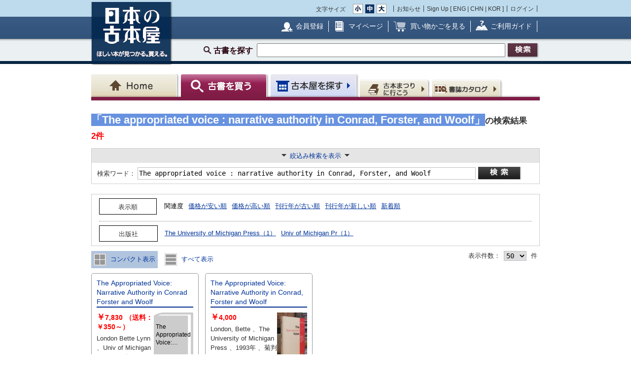

--- FILE ---
content_type: text/html; charset=UTF-8
request_url: https://www.kosho.or.jp/products/search_list.php?search_word=The+appropriated+voice+%3A+narrative+authority+in+Conrad%2C+Forster%2C+and+Woolf
body_size: 18218
content:
<?xml version="1.0" encoding="UTF-8"?>
<!DOCTYPE html PUBLIC "-//W3C//DTD XHTML 1.0 Transitional//EN" "http://www.w3.org/TR/xhtml1/DTD/xhtml1-transitional.dtd">

<html xmlns="http://www.w3.org/1999/xhtml" lang="ja" xml:lang="ja">
    <head>
        <meta http-equiv="X-UA-Compatible" content="IE=Edge" />
        <meta http-equiv="Content-Type" content="text/html; charset=UTF-8" />
                <title>The appropriated voice : narrative authority in Conrad, Forster, and Woolf 〜 の在庫検索結果 / 日本の古本屋</title>
                <meta http-equiv="Content-Script-Type" content="text/javascript" />
        <meta http-equiv="Content-Style-Type" content="text/css" />
                <meta name="author" content="東京都古書籍商業協同組合" />
                        <meta name="description" content="古本・古書検索最大級の通販サイト　日本全国1000軒の古書店、古本屋が参加　書籍データ700万件超　随時更新中　絶版書や探していた珍しい本・資料が見つかる買える！" />
                                <meta name="robots" content="index,follow" />
                <link rel="shortcut icon" href="/user_data/packages/default/img/common/favicon_ec201503.ico" />
        <link rel="icon" type="image/vnd.microsoft.icon" href="/user_data/packages/default/img/common/favicon_ec201503.ico" />
                <link rel="stylesheet" href="https://www.kosho.or.jp/site/wp-content/uploads/top_special_article_pc.css" type="text/css" media="all" />
        <link rel="alternate" type="application/rss+xml" title="RSS" href="https://www.kosho.or.jp/rss/" />



        

                <script src="/user_data/packages/default/js/jquery-3.7.1.min.js"></script>
        <script type="text/javascript" src="/user_data/packages/default/js/slick.js?v=1002024"></script>
        <script type="text/javascript" src="/js/eccube.js?v=1002024"></script>
        <script type="text/javascript" src="/js/eccube.legacy.js?v=1002024"></script>
        <script type="text/javascript" src="/js/jquery.colorbox/jquery.colorbox-min.js?v=1002024"></script>
        <script type="text/javascript" src="/js/jquery.blockUI.js?v=1002024"></script>
        <script type="text/javascript" src="/js/jquery.tipsy.js?v=1002024"></script>
        <script type="text/javascript" src="/user_data/packages/default/js/jquery.cookie.js?v=1002024"></script>
        <script type="text/javascript" src="https://www.kosho.or.jp/site/wp-content/uploads/top_special_article.js"></script>

        <script type="text/javascript" src="/user_data/packages/default/js/common.js?v=1002024" id="image-season" data-season="4"></script>

        <link rel="stylesheet" href="/js/jquery.colorbox/colorbox.css?v=1002024" type="text/css" media="all" />
        <link rel="stylesheet" href="/user_data/packages/default/css/import.css?v=1002024" type="text/css" media="all" />
        <link rel="stylesheet" href="/user_data/packages/default/css/register-pc.css?v=1002024" type="text/css" media="all" />
        
        
                        <script type="text/javascript">//<![CDATA[
            
            $(function(){
                
            });
            //]]></script>

        

        <script type="text/javascript" src="/plugin/WpPost/media/plg_WpPost_common.js?20251014131317"></script><link rel="stylesheet" href="/plugin/WpPost/media/plg_WpPost_common.css?20251014131317" type="text/css" media="all" />
        <!-- ▼Googleショッピング認証用タグ -->
        <meta name="google-site-verification" content="BQMsQE9eCVyZDWEoJRu1-v028Ol_agqzjPOaCWnhTSc" />

    </head>

<!-- ▼BODY部 スタート -->
<body class="LC_Page_Products_List">
<!-- Nihon no Furuhon-ya Yahoo! Tag Manager -->
<script type="text/javascript">
  (function () {
    var tagjs = document.createElement("script");
    var s = document.getElementsByTagName("script")[0];
    tagjs.async = true;
    tagjs.src = "//s.yjtag.jp/tag.js#site=Rr1fBSe";
    s.parentNode.insertBefore(tagjs, s);
  }());
</script>
<noscript>
  <iframe src="//b.yjtag.jp/iframe?c=Rr1fBSe" width="1" height="1" frameborder="0" scrolling="no" marginheight="0" marginwidth="0"></iframe>
</noscript>
<!-- Yahoo Code for your Target List -->
<script type="text/javascript">
/* <![CDATA[ */
var yahoo_ss_retargeting_id = 1000080414;
var yahoo_sstag_custom_params = window.yahoo_sstag_params;
var yahoo_ss_retargeting = true;
/* ]]> */
</script>
<script type="text/javascript" src="https://s.yimg.jp/images/listing/tool/cv/conversion.js">
</script>
<noscript>
<div style="display:inline;">
<img height="1" width="1" style="border-style:none;" alt="" src="https://b97.yahoo.co.jp/pagead/conversion/1000080414/?guid=ON&script=0&disvt=false"/>
</div>
</noscript>
<!-- //Nihon no Furuhon-ya Yahoo! Tag Manager -->

<!-- Nihon no Furuhon-ya Google Tag Manager -->
<noscript><iframe src="//www.googletagmanager.com/ns.html?id=GTM-TRJLNM"
height="0" width="0" style="display:none;visibility:hidden"></iframe></noscript>
<script>(function(w,d,s,l,i){w[l]=w[l]||[];w[l].push({'gtm.start':
new Date().getTime(),event:'gtm.js'});var f=d.getElementsByTagName(s)[0],
j=d.createElement(s),dl=l!='dataLayer'?'&l='+l:'';j.async=true;j.src=
'//www.googletagmanager.com/gtm.js?id='+i+dl;f.parentNode.insertBefore(j,f);
})(window,document,'script','dataLayer','GTM-TRJLNM');</script>
<!-- End Nihon no Furuhon-ya Google Tag Manager -->


<!-- Global site tag (gtag.js) - Google Analytics -->
<script async src="https://www.googletagmanager.com/gtag/js?id=UA-39498659-1"></script>
<script>
  window.dataLayer = window.dataLayer || [];
  function gtag(){dataLayer.push(arguments);}
  gtag('js', new Date());

  gtag('config', 'UA-39498659-1');
</script>

<noscript><p>JavaScript を有効にしてご利用下さい.</p></noscript><div class="frame_outer"><a name="top" id="top"></a><!--▼HEADER-->
<div id="header_wrap"><!-- ▼共通ヘッダ --><div id="header_wrap"><p class="header_logo"><a href="https://www.kosho.or.jp/" name="TOP" id="TOP"><img src="/user_data/packages/default/img/common/common_header_logo4.png" alt="日本の古本屋　ほしい本が見つかる。買える。" width="170" height="130"></a></p><div class="header_top"><div class="header_top_box"><div class="header_top_fsize_change"><p>文字サイズ</p><ul><li id="fsize_small_btn"><a href="#TOP"><img src="/user_data/packages/default/img/common/common_header_fsize_small_normal4.png" alt="小" width="20" height="20"></a></li><li id="fsize_middle_btn"><a href="#TOP"><img src="/user_data/packages/default/img/common/common_header_fsize_middle_normal4.png" alt="中" width="20" height="20"></a></li><li id="fsize_large_btn"><a href="#TOP"><img src="/user_data/packages/default/img/common/common_header_fsize_large_normal4.png" alt="大" width="20" height="20"></a></li></ul></div><ul class="header_top_menu"><li>お知らせ</li><li>Sign Up [ <a href="/wppost/plg_WpPost_post.php?postid=76">ENG</a> | <a href="/wppost/plg_WpPost_post.php?postid=78">CHN</a> | <a href="/wppost/plg_WpPost_post.php?postid=80">KOR</a> ]</li><li class="last"><a href="https://www.kosho.or.jp/mypage/login.php">ログイン</a></li></ul></div></div><div class="header_middle"><div class="header_middle_box"><ul class="header_middle_menu"><li class="regist"><a href="https://www.kosho.or.jp/entry/kiyaku.php">会員登録</a></li><li class="mypage"><a href="https://www.kosho.or.jp/mypage/">マイページ</a></li><li class="kago"><a href="https://www.kosho.or.jp/cart/index.php">買い物かごを見る</a></li><li class="guide"><a href="/wppost/plg_WpPost_post.php?postid=74">ご利用ガイド</a></li></ul></div></div><form method="get" name="search_form" action="https://www.kosho.or.jp/products/list.php"><input type="hidden" name="transactionid" value="c5a13c765728fef0e17ecbd6bd7516f248a2bfef"/><input type="hidden" name="mode" value="search" /><input type="hidden" name="search_only_has_stock" value="1" /><div class="header_bottom"><p><!--<span class="header_bottom_txt"><strong>約600万冊</strong>から検索しています</span>--><span class="header_bottom_search">古書を探す</span><input class="text-form" type="text" name="search_word" maxlength="200"/><input class="btn header_bottom_search" type="submit" value="検索"/></p></div></form></div>
<!-- ▲共通ヘッダ --><!-- ▼ナビゲーションヘッダ --><div id="gnavi"><ul class="current_book"><li class="home"><a href="https://www.kosho.or.jp/"><span>Home</span></a></li><li class="book"><a href="https://www.kosho.or.jp/products/list.php?mode=from_header"><span>古書を探す</span></a></li><li class="shop"><a href="https://www.kosho.or.jp/abouts/list.php?mode=from_header"><span>古本屋を探す</span></a></li><li class="event"><a href="https://www.kosho.or.jp/event/list.php?mode=init"><span>古本まつりに行こう</span></a></li><li class="quest"><a href="https://www.kosho.or.jp/products/catalog_list.php?mode=from_header"><span>書誌（カタログ）</span></a></li></ul></div><!-- ▲ナビゲーションヘッダ --></div>
<!--▲HEADER-->
<div id="container" class="clearfix"><div id="main_column" class="colnum2 left"><!-- ▼メイン --><script type="text/javascript" src="/user_data/packages/sphone/js/jquery-ui-1.14.0.min.js"></script>
<link rel="stylesheet" href="/user_data/packages/sphone/css/jquery-ui.min.css">
<link rel="stylesheet" href="/user_data/packages/default/css/list.css" type="text/css" media="all" />
<script type="text/javascript" src="/js/jquery.tipsy.js"></script>
<script type="text/javascript" src="/js/product.js"></script>
<script src="/js/lazyload.min.js"></script>
<script type="text/javascript">//<![CDATA[
    // 再表示
    function changeSorted() {
        eccube.setValue('search_orderby', $("select[name='search_orderby_navi']").val(), 'form1');
        eccube.setValue('search_page_max', $("select[name='search_page_max_navi']").val(), 'form1');
        sorttype = $("input[name='search_sorttype_navi']:checked").val()
        if (sorttype == 'asc') {
            document.form1.search_sorttype[0].checked = true;
            document.form1.search_sorttype[1].checked = false;
        } else {
            document.form1.search_sorttype[0].checked = false;
            document.form1.search_sorttype[1].checked = true;
        }
        image_disp = $("input[name='search_image_disp_navi']:checked").val()
        if (image_disp == '') {
            document.form1.search_image_disp[0].checked = true;
            document.form1.search_image_disp[1].checked = false;
        } else {
            document.form1.search_image_disp[0].checked = false;
            document.form1.search_image_disp[1].checked = true;
        }
                eccube.fnFormModeSubmit('form1', 'search_header', 'search_pageno', '1');
            }
    //]]></script>


<div id="div3" style="display:none;">
    <p style="text-align: left;">アダルト商品の検索を行う場合、18歳未満の方のご利用は固くお断りします。
        <br>あなたは18歳以上ですか？</p>
</div>
<script>
    $(function(){
        $('input[name="search_adult"]:radio' ).change(function() {
            var radioval = $(this).val();
            if (radioval == 1) {
                $("#div3").dialog({
                    modal:true, //モーダル表示
                    title: "年齢確認",
                    buttons: { //ボタン
                        "はい": function() {
                            $(this).dialog("close");
                            eccube.fnFormModeSubmit('form1', 'adult_check', '', '');
                        },
                        "いいえ": function() {
                            $(this).dialog("close");
                            const adult = document.form1.search_adult;
                            adult[1].checked = true;
                        }
                    }
                });
            }
        });
    });
</script>


<div id="undercolumn" class="">

    <!--★パンくずリスト★-->
    
    <!--★ページタイトル★-->
    

    <div class="product-list-wrap">

        <form name="form1" id="form1" method="get" action="/products/list.php">
            <input type="hidden" name="transactionid" value="c5a13c765728fef0e17ecbd6bd7516f248a2bfef" />
                        <input type="hidden" name="mode" value="search_retry" />
            
            <input type="hidden" name="pageno" value="" />
            <input type="hidden" name="search_pageno" value="" />
            <input type="hidden" name="product_id" value="" />
            <input type="hidden" name="reset_baseinfo_id" value="" />
            <input type="hidden" name="baseinfo_id" value="" />
            <input type="hidden" name="product_class_id" value="" />
            <input type="hidden" name="quantity" value="1" />
            <input type="hidden" name="from_mode" value="" />
                        <input type="hidden" name="search_facet_publisher" value="" />

                        
            <!--▼▼▼検索条件入力-->

            <!--★検索条件-->
                                                                                                            
            
                                                
            
            
            
            
            
            
                        <!-- ----------------------------------------------------------------------------- -->
                        <div class="searchhead">
                <div class="search-info">

                                                                                <h1 class="product_search_value">
                        <div class="svinline"><span>「The appropriated voice : narrative authority in Conrad, Forster, and Woolf」</span>の検索結果</div>
                        <span class="num">
              2件            </span>
                    </h1>
                                                        </div>

            </div>
            
            


                                    
            <div class="detail_search detail_search_switch" style="width: auto; margin-top: 5px;">
                                <div class="display_switch">
                    <a href="#"><span class="switch_container"><span class="switch_text">絞込み検索を表示</span></span></a>
                </div>
                <div class="detail_search_top" style="border-bottom:none; width: auto;">
                    <div style="display: inline-block;">
                        <label class="detail_search_h search_label" style="vertical-align: middle;" for="word">検索ワード：</label>
                                                <input style="vertical-align: middle; height:19px; width: 680px" id="word" class="txt search_text_long" type="text" name="search_word" value="The appropriated voice : narrative authority in Conrad, Forster, and Woolf" />
                    </div>
                    <div style="text-align: center; display: inline-block;">
                        <input class="btn btn_detail_search_top" style="vertical-align: middle; text-align: center;" type="submit" value="詳細検索" onclick="document.form1.search_pageno.value = 1; document.form1.mode.value = 'search_retry';" />
                    </div>
                </div>
                <div class="display_switch_box" style="width: auto;">
                    
                    <div class="detail_search_middle" style="border-top: 1px dotted #7c7e7e; margin:0;">
                        <div class="inner" style="padding: 3px 0;">
                            <label class="detail_search_h search_label" for="name">書名：</label>
                            <div class="inline-block">
                                                                <input id="name" class="txt search_text" type="text" name="search_name" value="" size="26" maxlength="200" />
                                <div>
                                    <ul class="form-list_horizontal" style="margin: 5px 0 0;">
                                                                                <li><label><input type="radio" name="search_name_matchtype" value="like" checked="checked" />含む</label></li><li>
<label><input type="radio" name="search_name_matchtype" value="equal" />完全</label></li><li></li>
                                    </ul>
                                </div>
                            </div>
                        </div>
                        <div class="inner" style="padding: 3px 0;">
                            <label class="detail_search_h search_label" for="author">著者名：</label>
                            <div class="inline-block">
                                                                <input id="author" class="txt search_text" type="text" name="search_author" value="" size="26" maxlength="100" />
                                <div>
                                    <ul class="form-list_horizontal" style="margin: 5px 0 0;">
                                                                                <li><label><input type="radio" name="search_author_matchtype" value="like" checked="checked" />含む</label></li><li>
<label><input type="radio" name="search_author_matchtype" value="not_like" />含まない</label></li><li>
<label><input type="radio" name="search_author_matchtype" value="equal" />完全</label></li><li></li>
                                    </ul>
                                </div>
                            </div>
                        </div>
                        <div class="inner" style="padding: 3px 0;">
                            <label class="detail_search_h search_label" for="publisher">出版社：</label>
                            <div class="inline-block">
                                                                <input id="publisher" class="txt search_text" type="text" name="search_publisher" value="" size="26" maxlength="100" />
                                <div>
                                    <ul class="form-list_horizontal" style="margin: 5px 0 0;">
                                                                                <li><label><input type="radio" name="search_publisher_matchtype" value="like" checked="checked" />含む</label></li><li>
<label><input type="radio" name="search_publisher_matchtype" value="not_like" />含まない</label></li><li>
<label><input type="radio" name="search_publisher_matchtype" value="equal" />完全</label></li><li></li>
                                    </ul>
                                </div>
                            </div>
                        </div>
                        <div class="inner" style="padding: 3px 0;">
                            <label class="detail_search_h search_label" for="isbn">ISBN/ISSN：</label>
                                                        <input id="isbn" class="txt search_text" type="text" name="search_isbn" value="" size="26" maxlength="50" />
                        </div>
                        <div class="inner" style="padding: 3px 0;">
                            <label class="detail_search_h search_label" for="published_year_min">刊行年：</label>
                                                        <input id="published_year_min" class="txt" type="text" name="search_published_year_min" value="" size="7" maxlength="9" />
                            <span>年から</span>
                                                        <input class="txt" type="text" name="search_published_year_max" value="" size="7" maxlength="9" />
                            <span class="mar-r-10">年</span><span class="note">※単一年を探す場合 1995～1995</span>
                        </div>
                        <div class="inner" style="padding: 3px 0;">
                            <label class="detail_search_h search_label" for="comment4">解説：</label>
                            <div class="inline-block">
                                                                <input id="comment4" class="txt search_text" type="text" name="search_comment4" value="" size="35" maxlength="100" />
                                <div>
                                    <ul class="form-list_horizontal" style="margin: 5px 0 0;">
                                                                                <li><label><input type="radio" name="search_comment4_matchtype" value="like" checked="checked" />含む</label></li><li>
<label><input type="radio" name="search_comment4_matchtype" value="equal" />完全</label></li><li></li>
                                    </ul><br>
                                    <span class="example inline-block mar-t-5">（例）初版　函　帯　など</span>
                                </div>
                            </div>
                        </div>
                        <div class="inner" style="padding: 3px 0;">
                            <label class="detail_search_h search_label" for="book_flg">カテゴリ：</label>
                                                        <select id="book_flg" style="width: 756px;" name="search_book_flg">
                                <option value="">全て</option>
                                <option value="1">図書</option>
<option value="2">雑誌</option>
<option value="3">マルチメディア（音楽媒体、映像媒体、ゲームソフト等）</option>
<option value="4">紙もの（ポスター、色紙、カード等）</option>
<option value="5">その他（屏風、掛け軸、ゲーム機本体等）</option>

                            </select>
                        </div>
                        <div class="inner" style="padding: 3px 0;">
                            <label class="detail_search_h search_label" for="price_min">価格：</label>
                                                        <span>￥</span>
                            <input id="price_min" class="txt" type="text" name="search_price_min" value="" size="5" maxlength="9" />
                            <span>から￥</span>
                                                        <input class="txt" type="text" name="search_price_max" value="" size="5" maxlength="9" />
                        </div>
                        <div class="inner" style="padding: 3px 0;">
                            <label class="detail_search_h search_label" for="">その他：</label>
                            <div class="inline-block">
                                <ul class="checkbox" style="margin-left: 0;">
                                    <li style="margin-left: 0;">
                                                                                <input id="set" type="checkbox" value="1" name="search_only_set" ></input>
                                        <label for="set">セット販売のみ</label>
                                    </li>
                                    <li style="margin-left: 0;">
                                                                                <input id="stock" type="checkbox" value="1" name="search_only_has_stock" checked></input>
                                        <label for="stock">在庫ありのみ</label>
                                    </li>
                                    <li style="margin-left: 0;">
                                                                                <input id="review" type="checkbox" value="1" name="search_only_has_review" ></input>
                                        <label for="review">書評ありのみ</label>
                                    </li>
                                </ul>
                            </div>
                        </div>
                    </div>

                    <div class="detail_search_bottom" style="margin:0">
                        <div class="inner" style="padding: 3px 0;">
                            <label class="detail_search_h search_label" for="orderby">表示順：</label>
                                                        <select id="orderby" class="w-100" name="search_orderby">
                                <option value="score" selected="selected">関連度</option>
<option value="name">書名</option>
<option value="author">著者名</option>
<option value="publisher">出版社</option>
<option value="published_year">刊行年</option>
<option value="price">価格</option>
<option value="update_date">新着順</option>

                            </select>
                            <ul class="form-list_horizontal">
                                                                <li><label><input type="radio" name="search_sorttype" value="asc" checked="checked" />昇順</label></li><li>
<label><input type="radio" name="search_sorttype" value="desc" />降順</label></li><li></li>
                            </ul>
                        </div>
                        <div class="inner" style="padding: 3px 0;">
                            <label class="detail_search_h search_label" for="dis_count">表示件数：</label>
                                                                                                                
                                                        <select id="dis_count" name="search_page_max">
                                <option value="25">25</option>
<option value="50" selected="selected">50</option>
<option value="100">100</option>

                            </select>
                            <span class="mar-rl-5">件</span>
                        </div>
                        <div class="inner" style="padding: 3px 0;">
                            <label class="detail_search_h search_label">画像表示：</label>
                            <ul class="form-list_horizontal" style="margin: 5px 0 0;">
                                                                <li><label><input type="radio" name="search_image_disp" value="" checked="checked" />画像を表示する</label></li><li>
<label><input type="radio" name="search_image_disp" value="OFF" />画像を表示しない</label></li><li></li>
                            </ul>
                        </div>
                        <div class="inner" style="padding: 3px 0;">
                            <label class="detail_search_h search_label">成人図書：</label>
                            <ul class="form-list_horizontal" style="margin: 5px 0 0;">
                                                                <li><label><input type="radio" name="search_adult" value="1" />表示する</label></li><li>
<label><input type="radio" name="search_adult" value="2" checked="checked" />表示しない</label></li><li></li>
                            </ul>
                        </div>
                                            </div>

                                    </div>
                                <div class="action_btn t-center display_switch_box">
                    <input class="btn btn_reset mar-r-10" type="reset" value="リセット" />
                    <input class="btn btn_detail_search" type="submit" value="詳細検索" onclick="document.form1.search_pageno.value = 1; document.form1.mode.value = 'search_retry';" />
                                    </div>

                <div class="display_switch_box search-attention" style="width: auto;">
                    <h2>詳細検索についての注意事項</h2>
                    <ul class="list">
                        <li>複数条件での絞込検索が可能です。検索条件をスペースで区切って入力してください。</li>
                                            </ul>
                </div>
            </div>
            <!--▲検索条件入力-->

                        <!--▼▼▼検索条件入力-->
            <div class="search-condition ">
                <div class="search-condition-inner">
                    <div class="condition-item condition-item-ordertype">
                        <div class="label"><span>表示順</span></div>
                        <ul>
                            <li><a href="javascript: void(0);" data-kanren="score">関連度</a></li>
                                                        <li><a href="javascript: void(0);" data-kanren="price" data-sorttype="asc">価格が安い順</a></li>
                            <li><a href="javascript: void(0);" data-kanren="price" data-sorttype="desc">価格が高い順</a></li>
                                                        <li><a href="javascript: void(0);" data-kanren="published_year" data-sorttype="asc">刊行年が古い順</a></li>
                            <li><a href="javascript: void(0);" data-kanren="published_year" data-sorttype="desc">刊行年が新しい順</a></li>
                            <li><a href="javascript: void(0);" data-kanren="update_date" data-sorttype="desc">新着順</a></li>
                        </ul>
                    </div>

                    <div class="condition-item">
                        <div class="label"><span>出版社</span></div>

                        <div id="js-search-pub">
                        </div>

                    </div>

                </div>
            </div>

            <!--▼ページナビ(上部)-->
            <div class="search-display-nav ">
                <div class="search-display-nav-meta1">
                    <div class="list-type">
                        <a href="javascript:void(0)" data-listtype="card" class=""><img src="/user_data/packages/default/img/common/icon_card.png"> コンパクト表示</a>
                        <a href="javascript:void(0)" data-listtype="list" class=""><img src="/user_data/packages/default/img/common/icon_list.png"> すべて表示</a>
                    </div>
                </div>
                <!--<div>1 - 50件</div> -->
                <div style="text-align: right;" class="search-display-nav-meta2">
                    <label class="detail_search_h">表示件数：</label>
                                                                                
                                        <select id="js-add-rel">
                        <option value="25">25</option>
<option value="50" selected="selected">50</option>
<option value="100">100</option>

                    </select>
                    <span class="mar-rl-5">件</span>
                </div>
            </div>

                        <!--▲ページナビ(上部)-->

            <div class="search-item-list">

                
                                                
                
                
<div class="search_result_listwrap show-more-item" data-scrolltgt="592639353">
  <!--★書店内検索★ -->
      <!--★リスト★ -->
            <!--★カード★ -->
          
<div class="search_result_list product_list">
    <p class="book_title">
        <!--★書評★ -->
        
        <!--★商品名★-->
        <a href="/products/detail.php?product_id=592639353">The Appropriated Voice: Narrative Authority in Conrad Forster and Woolf</a>
            </p>

    <div class="product_block">
                    <!--★画像★-->
                    
        <div class="product_info wide">

                                                                               
            
                                        
                                        
                                        
            <div  class="dot_border">
                <div class="baseinfo f-right">
                    <a href="../abouts/?id=12032550">ノースブックセンター</a><br>
                    &nbsp;東京都八王子市越野　8-23
                </div>
                <div class="price f-left">
                                            <!--★価格★-->
                        <strong class="red t-large">
                            ￥<span class="price">7,830</span>
                        </strong>
                        <!--★送料★ -->
                                                    （送料：￥350～）
                                                            </div>
                <div class='f-clear'></div>
            </div>

                            <div  class="dot_border">
                    London Bette Lynn、Univ of Michigan Pr、1990年5月1日、21･･･
               </div>
            
                            <div  class="dot_border">
                    ▼ 東京より発送 ▼ 側面：斑点状のシミ▼ 全体的に多少使用感・スレキズ・ヤケ・薄汚れ・シミ
                </div>
            
                            <div>
                    送料は国内地域、書籍の重量や大きさに関わらず送料一律350円頂戴しております。

※日本国外への発送は行っておりません。(発送先が海外の場合は注文キャンセルとさせていただきます。)
※郵便局留め、センター留め、コンビニ受取は指定不可となります。
                </div>
                    </div>

        <div class="product_button">

            <!--★カゴに入れる★-->
                                                <div id="add_instant_592639353" class="common-btn common-btn-quick">
                      <a href="javascript:addInstant('612708806');" onclick="gtag('event', 'click', {'event_category': 'cart_in','event_label': 'pc_nomalsearch_list_speed'});"><img src="/user_data/packages/default/img/common/btn_single_speed_order.png" alt="単品スピード注文"></a>
                    </div>
                    <script type="text/javascript">
                        var instantButton = $("#add_instant_592639353");
                        instantButton.tipsy({gravity: $.fn.tipsy.autoNS, fallback: "注文したら到着を待つだけ。", fade: true, html: true});
                    </script>
                
                                    <div class="common-btn common-btn-cart"><a href="javascript:addCart('612708806');" onclick="gtag('event', 'click', {'event_category': 'cart_in','event_label': 'pc_nomalsearch_list_cart'});"><img src="/user_data/packages/default/img/common/btn_cart_in.png" alt="かごに入れる"></a></div>
                            
            <!--★気になる本に登録する★-->
                        <div data-favbtn="add_favorite_product_list_592639353" id="add_favorite_product_592639353" class="common-btn common-btn-off common-btn-favorite" original-title=""><img src="/user_data/packages/default/img/common/btn_check_book_off.png" alt="気になる本に追加"></div>
            <script type="text/javascript">
                var favoriteButton = $("[data-favbtn='add_favorite_product_list_592639353']");
                favoriteButton.tipsy({gravity: $.fn.tipsy.autoNS, fallback: "ログインするとお気に入りとして追加できます。", fade: true });
            </script>
                    </div>
        <!--★支払配送アイコン★-->
                <div class="paiment_icons f-clear mar-t-10">

                            <img src="/user_data/packages/default/img/common/icon_credit.png" alt="クレジットカード使用可" class="icon" width="25" height="25">
            
                            <img src="/user_data/packages/default/img/common/icon_bank.png" alt="銀行振込可" class="icon" width="25" height="25">
            
                            <img src="/user_data/packages/default/img/common/icon_cod_disabled.png" alt="代引き不可" class="icon" width="25" height="25">
            
                            <img src="/user_data/packages/default/img/common/icon_public.png" alt="公費可" class="icon" width="25" height="25">
            
            <span class="icon_line">
                                    <img id="delivery_icon_592639353" src="/user_data/packages/default/img/common/icon_foreign_disabled.png" alt="海外発送不可" class="icon" width="25" height="25">
                                                    <script type="text/javascript">
                    var deliveryButton = $("#delivery_icon_592639353");
                    deliveryButton.tipsy({gravity: $.fn.tipsy.autoNS, fallback: "Domestic Shipping", fade: true });
                </script>
            </span>
                            <img src="/user_data/packages/default/img/common/icon_invoice.png" alt="適格請求" class="icon" width="25" height="25">
                    </div>
            </div>
</div>

<div class="search-item">
                  <div class="book_title" style="overflow: hidden; width: 100%;"><p style="margin: 0; display: -webkit-box; -webkit-box-orient: vertical; -webkit-line-clamp: 5;"><a href="/products/detail.php?product_id=592639353">The Appropriated Voice: Narrative Authority in Conrad Forster and Woolf</a></p></div>
  <div class="book-thumb">
                  <div class="no-image-book-parent">
          <img src="/user_data/packages/default/img/common/no_image.png"/>
          <div class="no-image-book-child">
            <p class="no-image-book-text">The Appropriated Voice: Narrative Authority in Conrad Forster and Woolf</p>
          </div>
        </div>
            </div>
  <div class="price">
            <!--★価格★-->
        <strong class="red t-large">
            ￥<span class="price">7,830</span>
        </strong>
        <!--★送料★ -->
                    （送料：￥350～）
              </div>
  <div class="details" style="overflow: hidden; display: -webkit-box; -webkit-box-orient: vertical; -webkit-line-clamp: 4;">
                                                           <div style="min-height: 57px;">
              London Bette Lynn
                    、Univ of Michigan Pr
                    、1990年5月1日
                    、212
                    、hardcover
                </div>

                
  </div>
    <div style="overflow: hidden; display: -webkit-box; -webkit-box-orient: vertical; -webkit-line-clamp: 2; width: 100%; margin-top: 12px;">
    ▼ 東京より発送 ▼ 側面：斑点状のシミ▼ 全体的に多少使用感・スレキズ・ヤケ・薄汚れ・シミ
  </div>
        <div class="btn btn02">
        <ul>
        <!--★カゴに入れる★-->
                                <li class="speed">
              <div id="add_instant_card_592639353" class="common-btn common-btn-quick">
                <a href="javascript:addInstant('612708806');" onclick="gtag('event', 'click', {'event_category': 'cart_in','event_label': 'pc_nomalsearch_card_speed'});"><img src="/user_data/packages/default/img/common/btn_single_speed_order4.png" alt="単品スピード注文"></a>
              </div>
              <script type="text/javascript">
              var instantButton = $("#add_instant_card_592639353");
              instantButton.tipsy({gravity: $.fn.tipsy.autoNS, fallback: "注文したら到着を待つだけ。", fade: true, html: true});
              </script>
            </li>
                        <li class="cart_icon">
              <div class="common-btn common-btn-cart"><a href="javascript:addCart('612708806');" onclick="gtag('event', 'click', {'event_category': 'cart_in','event_label': 'pc_nomalsearch_card_cart'});">
                                <img src="/user_data/packages/default/img/common/btn_cart_in_small.png" alt="かごに入れる">
                              </a></div>
            </li>
                                      </li>
    </ul>
        </div>
    
  <!--★気になる本に登録する★-->
    <div data-favbtn="add_favorite_product_card_592639353" id="add_favorite_product_592639353" class="common-btn common-btn-off common-btn-favorite plus" original-title=""><span></span></div>
  <script type="text/javascript">
  var favoriteButton = $("[data-favbtn='add_favorite_product_card_592639353']");
  favoriteButton.tipsy({gravity: $.fn.tipsy.autoNS, fallback: "ログインするとお気に入りとして追加できます。", fade: true });
  </script>
    <div class="store baseinfo"><a href="../abouts/?id=12032550"><span>ノースブックセンター</span></a></div>
</div>

</div>

                
                                                
                
                
<div class="search_result_listwrap show-more-item" data-scrolltgt="553483943">
  <!--★書店内検索★ -->
      <!--★リスト★ -->
            <!--★カード★ -->
          
<div class="search_result_list product_list">
    <p class="book_title">
        <!--★書評★ -->
        
        <!--★商品名★-->
        <a href="/products/detail.php?product_id=553483943">The Appropriated Voice: Narrative Authority in Conrad, Forster and Woolf</a>
            </p>

    <div class="product_block">
                    <!--★画像★-->
                            <div class="product_image">
                                            <a href="javascript:goDetail(553483943);">
                            <img class="lazyload" src="/user_data/packages/default/img/common/loader.gif" data-src="/upload/save_image/12041020/20241117121740960788_f7b0135c82d4ce25dcdbc8ace4a39be5.jpg" alt="The Appropriated Voice: Narrative Authority in Conrad, Forster and Woolf" />
                        </a>
                                                        </div>
                    
        <div class="product_info">

                                                                               
            
                                        
                                        
                                        
            <div  class="dot_border">
                <div class="baseinfo f-right">
                    <a href="../abouts/?id=12041020">西村文生堂　雪谷BASE</a><br>
                    &nbsp;東京都大田区南雪谷
                </div>
                <div class="price f-left">
                                            <!--★価格★-->
                        <strong class="red t-large">
                            ￥<span class="price">4,000</span>
                        </strong>
                        <!--★送料★ -->
                                                            </div>
                <div class='f-clear'></div>
            </div>

                            <div  class="dot_border">
                    London, Bette、The University of Michigan Press、199･･･
               </div>
            
                            <div  class="dot_border">
                    清掃済み　ハードカバー<br />
【コンディション】<br />
カバー表面に経年の小さな擦れがございます。<br />
目立った傷や汚れはございません。<br />
本体、本文ともに良好です。<br />
<br />
Hardcover.<br />
Cover slightly rubbed.
                </div>
            
                            <div>
                    私費購入のお客様におかれましてはクレジット決済を推奨しております。
請求書後払いご希望の際は商品到着後、1週間以内にお手続きください。
領収書がご入用の際は事前に申し付け下さい。

尚、店頭で併売しているため売り切れの場合がございます。
その際はご容赦ください。

※海外発送、代引きの対応は致しておりません。
                </div>
                    </div>

        <div class="product_button">

            <!--★カゴに入れる★-->
                            
                                    <div class="common-btn common-btn-cart"><a href="javascript:addCart('573553396');" onclick="gtag('event', 'click', {'event_category': 'cart_in','event_label': 'pc_nomalsearch_list_cart'});"><img src="/user_data/packages/default/img/common/btn_cart_in.png" alt="かごに入れる"></a></div>
                            
            <!--★気になる本に登録する★-->
                        <div data-favbtn="add_favorite_product_list_553483943" id="add_favorite_product_553483943" class="common-btn common-btn-off common-btn-favorite" original-title=""><img src="/user_data/packages/default/img/common/btn_check_book_off.png" alt="気になる本に追加"></div>
            <script type="text/javascript">
                var favoriteButton = $("[data-favbtn='add_favorite_product_list_553483943']");
                favoriteButton.tipsy({gravity: $.fn.tipsy.autoNS, fallback: "ログインするとお気に入りとして追加できます。", fade: true });
            </script>
                    </div>
        <!--★支払配送アイコン★-->
                <div class="paiment_icons f-clear mar-t-10">

                            <img src="/user_data/packages/default/img/common/icon_credit.png" alt="クレジットカード使用可" class="icon" width="25" height="25">
            
                            <img src="/user_data/packages/default/img/common/icon_bank.png" alt="銀行振込可" class="icon" width="25" height="25">
            
                            <img src="/user_data/packages/default/img/common/icon_cod_disabled.png" alt="代引き不可" class="icon" width="25" height="25">
            
                            <img src="/user_data/packages/default/img/common/icon_public.png" alt="公費可" class="icon" width="25" height="25">
            
            <span class="icon_line">
                                    <img id="delivery_icon_553483943" src="/user_data/packages/default/img/common/icon_foreign.png" alt="海外発送可" class="icon" width="25" height="25">
                                                    <script type="text/javascript">
                    var deliveryButton = $("#delivery_icon_553483943");
                    deliveryButton.tipsy({gravity: $.fn.tipsy.autoNS, fallback: "International Shipping", fade: true });
                </script>
            </span>
                            <img src="/user_data/packages/default/img/common/icon_invoice.png" alt="適格請求" class="icon" width="25" height="25">
                    </div>
            </div>
</div>

<div class="search-item">
                    <div class="popup-img">
          <div class="popup-img-inner">
            <div class="product_image">
                                  <img class="lazyload" src="/user_data/packages/default/img/common/loader.gif" data-src="/upload/save_image/12041020/20241117121740845558_578be3a9b324922299f25aad0af58496.jpg"/>
                            </div>
          </div>
        </div>
              <div class="book_title" style="overflow: hidden; width: 100%;"><p style="margin: 0; display: -webkit-box; -webkit-box-orient: vertical; -webkit-line-clamp: 5;"><a href="/products/detail.php?product_id=553483943">The Appropriated Voice: Narrative Authority in Conrad, Forster and Woolf</a></p></div>
  <div class="book-thumb">
                <img class="lazyload" src="/user_data/packages/default/img/common/loader.gif" data-src="/upload/save_image/12041020/20241117121740960788_f7b0135c82d4ce25dcdbc8ace4a39be5.jpg"/>
            </div>
  <div class="price">
            <!--★価格★-->
        <strong class="red t-large">
            ￥<span class="price">4,000</span>
        </strong>
        <!--★送料★ -->
              </div>
  <div class="details" style="overflow: hidden; display: -webkit-box; -webkit-box-orient: vertical; -webkit-line-clamp: 4;">
                                                           <div style="min-height: 57px;">
              London, Bette
                    、The University of Michigan Press
                    、1993年
                          、菊判
                </div>

                    <div class="img-sp">
          <div class="img-inner">
            <div class="product_image">
                              <img src="/upload/save_image/12041020/20241117121740960788_f7b0135c82d4ce25dcdbc8ace4a39be5.jpg"/>
                          </div>
          </div>
        </div>
            
  </div>
    <div style="overflow: hidden; display: -webkit-box; -webkit-box-orient: vertical; -webkit-line-clamp: 2; width: 100%; margin-top: 12px;">
    清掃済み　ハードカバー
【コンディション】
カバー表面に経年の小さな擦れがございます。
目立った傷や汚れはございません。
本体、本文ともに良好です。

Hardcover.
Cover slightly rubbed.
  </div>
        <div class="btn">
        <ul>
        <!--★カゴに入れる★-->
                                            <li class="cart">
              <div class="common-btn common-btn-cart"><a href="javascript:addCart('573553396');" onclick="gtag('event', 'click', {'event_category': 'cart_in','event_label': 'pc_nomalsearch_card_cart'});">
                                <img src="/user_data/packages/default/img/common/btn_cart_in2.png" alt="かごに入れる">
                              </a></div>
            </li>
                                      </li>
    </ul>
        </div>
    
  <!--★気になる本に登録する★-->
    <div data-favbtn="add_favorite_product_card_553483943" id="add_favorite_product_553483943" class="common-btn common-btn-off common-btn-favorite plus" original-title=""><span></span></div>
  <script type="text/javascript">
  var favoriteButton = $("[data-favbtn='add_favorite_product_card_553483943']");
  favoriteButton.tipsy({gravity: $.fn.tipsy.autoNS, fallback: "ログインするとお気に入りとして追加できます。", fade: true });
  </script>
    <div class="store baseinfo"><a href="../abouts/?id=12041020"><span>西村文生堂　雪谷BASE</span></a></div>
</div>

</div>

                
                            </div><!-- /search-item-list -->

            
            <!--▼ページナビ(本文)-->
            
            <!--▼ページナビ(下部)-->
            <input type="hidden" name="transactionid" value="c5a13c765728fef0e17ecbd6bd7516f248a2bfef" />
                                                <!--▲ページナビ(下部)-->

        </form>

                        <div class="box_em">
            <h2>お探しの古書は見つかりましたか？</h2>
            <p>
               <span class="box_text">
                    在庫検索から見つからなかった場合は、書誌（カタログ）からも検索できます。<br/>
                    お探しの古書が登録されていれば、在庫が無い本や条件に合わない本についても、こちらからリクエストを行うことができます。
               </span>
                <a class="f-right" href="javascript:goCatalogSearch();">
                    <img alt="書誌（カタログ）から探す" src="/user_data/packages/default/img/common/btn_search_catalog.png" />
                </a>
            </p>
        </div>
                    </div><!-- /.product-list-wrap -->
</div>



<script type="text/javascript" src="/user_data/packages/default/js/list.js"></script>
<script type="text/javascript" src="/user_data/packages/default/js/product_list.js"></script>
<script>
    $("img.lazyload").lazyload({
        threshold: 0
    });
</script>
<!-- ▲メイン --></div><div id="rightcolumn" class="side_column"><!-- ▼在庫絞り込み(出版社) --><div class="rightcolumn_box" id="js-searchpub-box"><form id="form_product" name="form_product" method="GET" action="https://www.kosho.or.jp/products/list.php"><input type="hidden" name="transactionid" value="c5a13c765728fef0e17ecbd6bd7516f248a2bfef" /><input type="hidden" name="from_mode" value="" /><input type="hidden" name="mode" value="search_retry" /><input type="hidden" name="search_facet_publisher" value="" /><input type="hidden" name="search_word" value="The appropriated voice : narrative authority in Conrad, Forster, and Woolf" /><input type="hidden" name="search_name" value="" /><input type="hidden" name="search_name_matchtype" value="like" /><input type="hidden" name="search_author" value="" /><input type="hidden" name="search_author_matchtype" value="like" /><input type="hidden" name="search_publisher" value="" /><input type="hidden" name="search_publisher_matchtype" value="like" /><input type="hidden" name="search_isbn" value="" /><input type="hidden" name="search_published_year_min" value="" /><input type="hidden" name="search_published_year_max" value="" /><input type="hidden" name="search_only_set" value="" /><input type="hidden" name="search_media_type" value="" /><input type="hidden" name="search_orderby" value="score" /><input type="hidden" name="search_sorttype" value="asc" /><input type="hidden" name="search_page_max" value="" /><input type="hidden" name="search_book_flg" value="" /><input type="hidden" name="search_comment4" value="" /><input type="hidden" name="search_comment4_matchtype" value="like" /><input type="hidden" name="search_price_min" value="" /><input type="hidden" name="search_price_max" value="" /><input type="hidden" name="search_only_has_stock" value="1" /><input type="hidden" name="search_only_has_review" value="" /><input type="hidden" name="search_image_disp" value="" /><input type="hidden" name="baseinfo_id" value="" /><input type="hidden" name="from_mode" value="" /></form><ul class=""><li><a href="javascript:eccube.setValueAndSubmit('form_product', 'search_facet_publisher', 'The University of Michigan Press');">The University of Michigan Press（1）</a></li><li><a href="javascript:eccube.setValueAndSubmit('form_product', 'search_facet_publisher', 'Univ of Michigan Pr');">Univ of Michigan Pr（1）</a></li></ul></div><!-- ▲在庫絞り込み(出版社) --><!-- ▼検索リコメンド --><div class="rightcolumn_box"><h2 class="h2_sider">人間宣言80年 - 新日本建設、変革の時代を中心に</h2><div class="mainSlide-wrapper">
<div id="sideSlider1" class="slider sideSlider">
  <div>
    <div class="slide-container is-selected center">
        <a href="https://www.kosho.or.jp/products/detail.php?product_id=603948690">
        <div class="slideBg"><img src="https://www.kosho.or.jp/upload/save_image/36006820/12192100_69453e51a07e5.jpg"  alt="侍従長の遺言"></div><div class="display_name">侍従長の遺言</div></a>
        <span class="price">￥5,000</span>
    </div>
  </div>
  <div>
    <div class="slide-container is-selected center">
        <a href="https://www.kosho.or.jp/products/detail.php?product_id=605377891">
        <div class="slideBg"><img src="https://www.kosho.or.jp/upload/save_image/17001450/01031442_6958ac4d0110d.jpg"  alt="象徴天皇の現在"></div><div class="display_name">象徴天皇の現在</div></a>
        <span class="price">￥2,000</span>
    </div>
  </div>
  <div>
    <div class="slide-container is-selected center">
        <a href="https://www.kosho.or.jp/products/detail.php?product_id=557416262">
        <div class="slideBg"><img src="https://www.kosho.or.jp/upload/save_image/13000910/20241217101109022176_b8169cffd3d78658862f2c5ebe43fc8d.jpg"  alt="昭和天皇崩御資料　12点一括"></div><div class="display_name">昭和天皇崩御資料　12点一括</div></a>
        <span class="price">￥30,000</span>
    </div>
  </div>
  <div>
    <div class="slide-container is-selected center">
        <a href="https://www.kosho.or.jp/products/detail.php?product_id=441210530">
        <div class="slideBg"><img src="https://www.kosho.or.jp/upload/save_image/26040170/20221015162116623785_9b12444f72e6a1e283afb216a0498eee.jpg"  alt="歴史と記憶の抗争"></div><div class="display_name">歴史と記憶の抗争</div></a>
        <span class="price">￥5,500</span>
    </div>
  </div>
  <div>
    <div class="slide-container is-selected center">
        <a href="https://www.kosho.or.jp/products/detail.php?product_id=576954523">
        <div class="slideBg"><img src="https://www.kosho.or.jp/upload/save_image/13030080/20250520230006883640_527f1061406d566411e55eb605f9f843.jpg"  alt="昭和天皇 第1部 (日露戦争と乃木希典の死) 第1刷"></div><div class="display_name">昭和天皇 第1部 (日露戦争と乃木希典の死) 第1刷</div></a>
        <span class="price">￥2,200</span>
    </div>
  </div>
  <div>
    <div class="slide-container is-selected center">
        <a href="https://www.kosho.or.jp/products/detail.php?product_id=375942901">
        <div class="slideBg"><img src="https://www.kosho.or.jp/upload/save_image/13030080/20210718193311845436_7a368938d731b329dcf787007982a9fb.jpg"  alt="皇位継承事典 "></div><div class="display_name">皇位継承事典 </div></a>
        <span class="price">￥2,100</span>
    </div>
  </div>
  <div>
    <div class="slide-container is-selected center">
        <a href="https://www.kosho.or.jp/products/detail.php?product_id=536452562">
        <div class="slideBg"><img src="https://www.kosho.or.jp/upload/save_image/20000410/20240726171108416287_068c2017ed8a9adfef5bd87bab1da75f.jpg"  alt="ジャパンタイムズ　昭和天皇即位特集号/TheJapanTimes  Ent..."></div><div class="display_name">ジャパンタイムズ　昭和天皇即位特集号/TheJapanTimes  Ent...</div></a>
        <span class="price">￥220,000</span>
    </div>
  </div>
  <div>
    <div class="slide-container is-selected center">
        <a href="https://www.kosho.or.jp/products/detail.php?product_id=575059286">
        <div class="slideBg"><img src="https://www.kosho.or.jp/upload/save_image/42000010/20250505184518840915_44a73bf0e7aa2322b852600294b62c46.jpg"  alt="（DVD） 未開封　昭和天皇の時代　5巻（全6巻の内5巻1枚欠）"></div><div class="display_name">（DVD） 未開封　昭和天皇の時代　5巻（全6巻の内5巻1枚欠）</div></a>
        <span class="price">￥3,500</span>
    </div>
  </div>
  <div>
    <div class="slide-container is-selected center">
        <a href="https://www.kosho.or.jp/products/detail.php?product_id=376482016">
        <div class="slideBg"><img src="https://www.kosho.or.jp/upload/save_image/8000010/20210703115232476516_bac570081c671eb15109dd31a02aa88a.jpg"  alt="二〇世紀日本の天皇と君主制 "></div><div class="display_name">二〇世紀日本の天皇と君主制 </div></a>
        <span class="price">￥4,000</span>
    </div>
  </div>
  <div>
    <div class="slide-container is-selected center">
        <a href="https://www.kosho.or.jp/products/detail.php?product_id=558506476">
        <div class="slideBg"><img src="https://www.kosho.or.jp/upload/save_image/31210150/20241226141919330313_0f167e6736e72285a35dde68291bcc03.jpg"  alt="天皇制と民主主義の昭和史"></div><div class="display_name">天皇制と民主主義の昭和史</div></a>
        <span class="price">￥2,200</span>
    </div>
  </div>
  <div>
    <div class="slide-container is-selected center">
        <a href="https://www.kosho.or.jp/products/detail.php?product_id=401833367">
        <div class="slideBg"><img src="https://www.kosho.or.jp/upload/save_image/13030080/20220215202907733539_c57ae38cd27f14fd81259c02bef48f0f.jpg"  alt="天皇の戦争責任"></div><div class="display_name">天皇の戦争責任</div></a>
        <span class="price">￥2,200</span>
    </div>
  </div>
  <div>
    <div class="slide-container is-selected center">
        <a href="https://www.kosho.or.jp/products/detail.php?product_id=236099958">
        <div class="slideBg"><img src="https://www.kosho.or.jp/upload/save_image/12011540/20181205182410668952_f8da2a99a83a8abb56f2eabd272fcc16.jpg"  alt="大正九年特別大演習　外国武官行動写真帖"></div><div class="display_name">大正九年特別大演習　外国武官行動写真帖</div></a>
        <span class="price">￥176,000</span>
    </div>
  </div>
  <div>
    <div class="slide-container is-selected center">
        <a href="https://www.kosho.or.jp/products/detail.php?product_id=603240236">
        <div class="slideBg"><img src="https://www.kosho.or.jp/upload/save_image/12050260/603240236_small.JPG"  alt="御前会議と対外政略 支那事変処理から大東亜戦争終結まで：第１部 昭和天皇御..."></div><div class="display_name">御前会議と対外政略 支那事変処理から大東亜戦争終結まで：第１部 昭和天皇御...</div></a>
        <span class="price">￥27,500</span>
    </div>
  </div>
  <div>
    <div class="slide-container is-selected center">
        <a href="https://www.kosho.or.jp/products/detail.php?product_id=601483183">
        <div class="slideBg"><img src="https://www.kosho.or.jp/upload/save_image/33110460/11271630_6927fe00c037a.jpg"  alt="天皇と東条英機の苦悩 "></div><div class="display_name">天皇と東条英機の苦悩 </div></a>
        <span class="price">￥440</span>
    </div>
  </div>
  <div>
    <div class="slide-container is-selected center">
        <a href="https://www.kosho.or.jp/products/detail.php?product_id=576550196">
        <div class="slideBg"><img src="https://www.kosho.or.jp/upload/save_image/12050260/576550196_small.JPG"  alt="青年君主昭和天皇と元老西園寺"></div><div class="display_name">青年君主昭和天皇と元老西園寺</div></a>
        <span class="price">￥3,300</span>
    </div>
  </div>
  <div>
    <div class="slide-container is-selected center">
        <a href="https://www.kosho.or.jp/products/detail.php?product_id=440273910">
        <div class="slideBg"><img src="https://www.kosho.or.jp/upload/save_image/13030080/20221023231009221886_2c8f6a6426f4ef4aa35090315136a87e.jpg"  alt="目撃者が語る昭和史 第1巻"></div><div class="display_name">目撃者が語る昭和史 第1巻</div></a>
        <span class="price">￥2,980</span>
    </div>
  </div>
  <div>
    <div class="slide-container is-selected center">
        <a href="https://www.kosho.or.jp/products/detail.php?product_id=601296469">
        <div class="slideBg"><img src="https://www.kosho.or.jp/upload/save_image/26050460/11241832_6924261d273ee.png"  alt="伊勢志摩に両陛下をお迎え志て"></div><div class="display_name">伊勢志摩に両陛下をお迎え志て</div></a>
        <span class="price">￥5,300</span>
    </div>
  </div>
  <div>
    <div class="slide-container is-selected center">
        <a href="https://www.kosho.or.jp/products/detail.php?product_id=249716467">
        <div class="slideBg"><img src="https://www.kosho.or.jp/upload/save_image/8000070/20190302200831035948_c58665d86babdcd578b269056bb31b87.jpg"  alt="天皇讃歌"></div><div class="display_name">天皇讃歌</div></a>
        <span class="price">￥15,000</span>
    </div>
  </div>
  <div>
    <div class="slide-container is-selected center">
        <a href="https://www.kosho.or.jp/products/detail.php?product_id=157240786">
        <div class="slideBg"><img src="https://www.kosho.or.jp/upload/save_image/17000810/20170923170540350556_ec316a2144f5d3eeed91cb6fad2c6b0a.jpg"  alt="昭和天皇 "></div><div class="display_name">昭和天皇 </div></a>
        <span class="price">￥8,800</span>
    </div>
  </div>
  <div>
    <div class="slide-container is-selected center">
        <a href="https://www.kosho.or.jp/products/detail.php?product_id=374255987">
        <div class="slideBg"><img src="https://www.kosho.or.jp/upload/save_image/14010090/20210617021633811783_ce700c2c89e5d881fe4462722faf4c99.jpg"  alt="千代田区千代田一番地 "></div><div class="display_name">千代田区千代田一番地 </div></a>
        <span class="price">￥1,000</span>
    </div>
  </div>
  <div>
    <div class="slide-container is-selected center">
        <a href="https://www.kosho.or.jp/products/detail.php?product_id=369099743">
        <div class="slideBg"><img src="https://www.kosho.or.jp/upload/save_image/12020760/20210512165638956017_569defe010f1e125b86d0477eff1de91.jpg"  alt="昭和から平成へ "></div><div class="display_name">昭和から平成へ </div></a>
        <span class="price">￥18,000</span>
    </div>
  </div>
  <div>
    <div class="slide-container is-selected center">
        <a href="https://www.kosho.or.jp/products/detail.php?product_id=378039611">
        <div class="slideBg"><img src="https://www.kosho.or.jp/upload/save_image/12050260/378039611_small.JPG"  alt="在営記念 （アルバム）  ［昭和天皇・皇后御写真／個人写真／集合写真／他］..."></div><div class="display_name">在営記念 （アルバム）  ［昭和天皇・皇后御写真／個人写真／集合写真／他］...</div></a>
        <span class="price">￥88,000</span>
    </div>
  </div>
  <div>
    <div class="slide-container is-selected center">
        <a href="https://www.kosho.or.jp/products/detail.php?product_id=247570801">
        <div class="slideBg"><img src="https://www.kosho.or.jp/upload/save_image/36006810/20190217122324966273_e8a8b89f30a363697f802e8b2fdaabb9.jpg"  alt="昭和天皇　上・下"></div><div class="display_name">昭和天皇　上・下</div></a>
        <span class="price">￥3,000</span>
    </div>
  </div>
  <div>
    <div class="slide-container is-selected center">
        <a href="https://www.kosho.or.jp/products/detail.php?product_id=591336932">
        <div class="slideBg"><img src="https://www.kosho.or.jp/upload/save_image/13030080/20250912210011910186_46ee9e1ffca3ea77ef82cbfa71c1cc8f.jpg"  alt="大元帥・昭和天皇 3 第7刷"></div><div class="display_name">大元帥・昭和天皇 3 第7刷</div></a>
        <span class="price">￥3,300</span>
    </div>
  </div>
  <div>
    <div class="slide-container is-selected center">
        <a href="https://www.kosho.or.jp/products/detail.php?product_id=462072848">
        <div class="slideBg"><img src="https://www.kosho.or.jp/upload/save_image/13052610/20230315163333868946_8a6112d9f99d8efcedd7ea9478e85d2f.jpg"  alt="天皇の研究"></div><div class="display_name">天皇の研究</div></a>
        <span class="price">￥2,500</span>
    </div>
  </div>
  <div>
    <div class="slide-container is-selected center">
        <a href="https://www.kosho.or.jp/products/detail.php?product_id=544611958">
        <div class="slideBg"><img src="https://www.kosho.or.jp/upload/save_image/12050260/20240920154423406366_401693c1d8d272db7d307e9a27c19cee.jpg"  alt="昭和天皇最後の側近卜部亮吾侍従日記 全５巻"></div><div class="display_name">昭和天皇最後の側近卜部亮吾侍従日記 全５巻</div></a>
        <span class="price">￥7,700</span>
    </div>
  </div>
  <div>
    <div class="slide-container is-selected center">
        <a href="https://www.kosho.or.jp/products/detail.php?product_id=606199740">
        <div class="slideBg"><img src="https://www.kosho.or.jp/upload/save_image/31290290/01121803_6964b8c9b316e.jpg"  alt="昭和四年神戸行幸に関する警備警衛関係資料一括"></div><div class="display_name">昭和四年神戸行幸に関する警備警衛関係資料一括</div></a>
        <span class="price">￥253,000</span>
    </div>
  </div>
  <div>
    <div class="slide-container is-selected center">
        <a href="https://www.kosho.or.jp/products/detail.php?product_id=515956276">
        <div class="slideBg"><img src="https://www.kosho.or.jp/upload/save_image/12011890/20240316144847752456_1de2b8785305511c7a8c18c5030692fe.jpg"  alt="敗戦の記憶　身体・文化・物語 1945～1970"></div><div class="display_name">敗戦の記憶　身体・文化・物語 1945～1970</div></a>
        <span class="price">￥3,300</span>
    </div>
  </div>
  <div>
    <div class="slide-container is-selected center">
        <a href="https://www.kosho.or.jp/products/detail.php?product_id=602099844">
        <div class="slideBg"><img src="https://www.kosho.or.jp/upload/save_image/36000750/12031103_692f9a7bb8722.jpg"  alt="昭和天皇の全国巡幸 第1巻 全国編 昭和21年～29年 アーカイブス出版 ..."></div><div class="display_name">昭和天皇の全国巡幸 第1巻 全国編 昭和21年～29年 アーカイブス出版 ...</div></a>
        <span class="price">￥4,779</span>
    </div>
  </div>
  <div>
    <div class="slide-container is-selected center">
        <a href="https://www.kosho.or.jp/products/detail.php?product_id=598599210">
        <div class="slideBg"><img src="https://www.kosho.or.jp/upload/save_image/21000180/11051626_690afc1a1e672.jpg"  alt="裕仁天皇 "></div><div class="display_name">裕仁天皇 </div></a>
        <span class="price">￥15,000</span>
    </div>
  </div>
  <div>
    <div class="slide-container is-selected center">
        <a href="https://www.kosho.or.jp/products/detail.php?product_id=313259414">
        <div class="slideBg"><img src="https://www.kosho.or.jp/upload/save_image/45030070/20200416213650482460_118eb1b86532a6056f6d4fc86eae4f4f.jpg"  alt="天皇裕仁 ＜河出人物読本＞ 増補新版"></div><div class="display_name">天皇裕仁 ＜河出人物読本＞ 増補新版</div></a>
        <span class="price">￥500</span>
    </div>
  </div>
  <div>
    <div class="slide-container is-selected center">
        <a href="https://www.kosho.or.jp/products/detail.php?product_id=597292783">
        <div class="slideBg"><img src="https://www.kosho.or.jp/upload/save_image/12032830/10261246_68fd9998ddf8d.jpg"  alt="近衛文麿"></div><div class="display_name">近衛文麿</div></a>
        <span class="price">￥2,480</span>
    </div>
  </div>
  <div>
    <div class="slide-container is-selected center">
        <a href="https://www.kosho.or.jp/products/detail.php?product_id=569964088">
        <div class="slideBg"><img src="https://www.kosho.or.jp/upload/save_image/12071480/20250325130144938503_ba9997b664fa8cd9f2a50694072f22a9.jpg"  alt="近代日本語表出論 "></div><div class="display_name">近代日本語表出論 </div></a>
        <span class="price">￥500</span>
    </div>
  </div>
  <div>
    <div class="slide-container is-selected center">
        <a href="https://www.kosho.or.jp/products/detail.php?product_id=584456586">
        <div class="slideBg"><img src="https://www.kosho.or.jp/upload/save_image/31210150/20250718231032131341_ea8d0c77c757ac8a5b506342920c00b0.jpg"  alt="戦後史の天皇・総解説 "></div><div class="display_name">戦後史の天皇・総解説 </div></a>
        <span class="price">￥2,200</span>
    </div>
  </div>
  <div>
    <div class="slide-container is-selected center">
        <a href="https://www.kosho.or.jp/products/detail.php?product_id=508969636">
        <div class="slideBg"><img src="https://www.kosho.or.jp/upload/save_image/13030080/20240127225601739628_22426c58a902a01a576d02e7778f6a1d.jpg"  alt="昭和天皇の思い出 "></div><div class="display_name">昭和天皇の思い出 </div></a>
        <span class="price">￥2,200</span>
    </div>
  </div>
  <div>
    <div class="slide-container is-selected center">
        <a href="https://www.kosho.or.jp/products/detail.php?product_id=539330227">
        <div class="slideBg"><img src="https://www.kosho.or.jp/upload/save_image/17001500/20240813212549919738_214a5ec78d8b17161e8c208bdf0c453f.jpg"  alt="『「昭和」から「平成」へ　天皇報道総記録』(テレビ朝日皇室班)  非売品　..."></div><div class="display_name">『「昭和」から「平成」へ　天皇報道総記録』(テレビ朝日皇室班)  非売品　...</div></a>
        <span class="price">￥50,000</span>
    </div>
  </div>
  <div>
    <div class="slide-container is-selected center">
        <a href="https://www.kosho.or.jp/products/detail.php?product_id=424483513">
        <div class="slideBg"><img src="https://www.kosho.or.jp/upload/save_image/12050150/20220722142811879473_8cc0b7684394a7f484ffd8fc3804208f.jpg"  alt="昭和天皇発言記録集成 上・下2冊 第1刷"></div><div class="display_name">昭和天皇発言記録集成 上・下2冊 第1刷</div></a>
        <span class="price">￥11,000</span>
    </div>
  </div>
  <div>
    <div class="slide-container is-selected center">
        <a href="https://www.kosho.or.jp/products/detail.php?product_id=601039251">
        <div class="slideBg"><img src="https://www.kosho.or.jp/upload/save_image/19000660/11231116_69226e648e175.jpg"  alt="天皇裕仁の昭和史 ＜文春文庫＞ 5刷"></div><div class="display_name">天皇裕仁の昭和史 ＜文春文庫＞ 5刷</div></a>
        <span class="price">￥1,000</span>
    </div>
  </div>
  <div>
    <div class="slide-container is-selected center">
        <a href="https://www.kosho.or.jp/products/detail.php?product_id=553039165">
        <div class="slideBg"><img src="https://www.kosho.or.jp/upload/save_image/12061200/20241115100436205481_0527bae0f11eedf7fb1e66735320d9d6.jpg"  alt="天皇の真実　憲法一条と九条よ!地球を一つに繋げ!"></div><div class="display_name">天皇の真実　憲法一条と九条よ!地球を一つに繋げ!</div></a>
        <span class="price">￥1,800</span>
    </div>
  </div>
  <div>
    <div class="slide-container is-selected center">
        <a href="https://www.kosho.or.jp/products/detail.php?product_id=315928679">
        <div class="slideBg"><img src="https://www.kosho.or.jp/upload/save_image/31320240/20200506093932070931_1b1ae47458c3ad7e82cd4eb258d9f90c.jpg"  alt="ドキュメント　昭和天皇 １～５巻"></div><div class="display_name">ドキュメント　昭和天皇 １～５巻</div></a>
        <span class="price">￥3,850</span>
    </div>
  </div>
</div></div>
<h2 class="h2_sider">コミケ開催50年 - ポップカルチャーを愉しむ</h2><div class="mainSlide-wrapper">
<div id="sideSlider2" class="slider sideSlider">
  <div>
    <div class="slide-container is-selected center">
        <a href="https://www.kosho.or.jp/products/detail.php?product_id=510715417">
        <div class="slideBg"><img src="https://www.kosho.or.jp/upload/save_image/12061200/20240210191631011607_fad605a2e373362f7c04b1d38fcfab79.jpg"  alt="秋葉に住む VOL.33　2022/8 Vol.32　(秋葉原空撮2022)"></div><div class="display_name">秋葉に住む VOL.33　2022/8 Vol.32　(秋葉原空撮2022)</div></a>
        <span class="price">￥520</span>
    </div>
  </div>
  <div>
    <div class="slide-container is-selected center">
        <a href="https://www.kosho.or.jp/products/detail.php?product_id=597050987">
        <div class="slideBg"><img src="https://www.kosho.or.jp/upload/save_image/50000140/10241456_68fb15085883b.jpg"  alt="怪獣玩具大画報　特撮ヒーロー・怪獣ソフビ&トイ徹底コレクション"></div><div class="display_name">怪獣玩具大画報　特撮ヒーロー・怪獣ソフビ&トイ徹底コレクション</div></a>
        <span class="price">￥4,380</span>
    </div>
  </div>
  <div>
    <div class="slide-container is-selected center">
        <a href="https://www.kosho.or.jp/products/detail.php?product_id=594513912">
        <div class="slideBg"><img src="https://www.kosho.or.jp/upload/save_image/9000240/594513912_small.jpg"  alt="1_　デート・ア・ライブ アンコール 2巻 帯付 アニメイト限定版 缶バッ..."></div><div class="display_name">1_　デート・ア・ライブ アンコール 2巻 帯付 アニメイト限定版 缶バッ...</div></a>
        <span class="price">￥1,500</span>
    </div>
  </div>
  <div>
    <div class="slide-container is-selected center">
        <a href="https://www.kosho.or.jp/products/detail.php?product_id=576960999">
        <div class="slideBg"><img src="https://www.kosho.or.jp/upload/save_image/45020870/20250521105052927041_35f34095a8235d4c409b38f0030e1f54.jpg"  alt="日本アニメーション映画史"></div><div class="display_name">日本アニメーション映画史</div></a>
        <span class="price">￥4,450</span>
    </div>
  </div>
  <div>
    <div class="slide-container is-selected center">
        <a href="https://www.kosho.or.jp/products/detail.php?product_id=300376879">
        <div class="slideBg"><img src="https://www.kosho.or.jp/upload/save_image/52000260/20200123024758687318_9e48c20f1722eac0f8fa22d62f92e388.jpg"  alt="ポップ・カルチャー年鑑2007"></div><div class="display_name">ポップ・カルチャー年鑑2007</div></a>
        <span class="price">￥1,500</span>
    </div>
  </div>
  <div>
    <div class="slide-container is-selected center">
        <a href="https://www.kosho.or.jp/products/detail.php?product_id=522649997">
        <div class="slideBg"><img src="https://www.kosho.or.jp/upload/save_image/24000370/20240429234411135928_14a4a8a74594b87cb153a4576069112c.jpg"  alt="幻想の絵師‼️天野喜孝「月夜」鉛筆直筆署名エディション35/100リトグラ..."></div><div class="display_name">幻想の絵師‼️天野喜孝「月夜」鉛筆直筆署名エディション35/100リトグラ...</div></a>
        <span class="price">￥56,399</span>
    </div>
  </div>
  <div>
    <div class="slide-container is-selected center">
        <a href="https://www.kosho.or.jp/products/detail.php?product_id=489654400">
        <div class="slideBg"><img src="https://www.kosho.or.jp/upload/save_image/26050460/20241028212052899328_2eaa0a618b12bde46e7662a33e8ccc99.jpg"  alt="「週刊SPA!」黄金伝説 1988～1995 ～おたくの時代を作った男 ～"></div><div class="display_name">「週刊SPA!」黄金伝説 1988～1995 ～おたくの時代を作った男 ～</div></a>
        <span class="price">￥2,500</span>
    </div>
  </div>
  <div>
    <div class="slide-container is-selected center">
        <a href="https://www.kosho.or.jp/products/detail.php?product_id=560563550">
        <div class="slideBg"><img src="https://www.kosho.or.jp/upload/save_image/36000310/20250113151759330604_668620e1d313da29f960efd768e82344.jpg"  alt="オタクアミーゴス！"></div><div class="display_name">オタクアミーゴス！</div></a>
        <span class="price">￥2,500</span>
    </div>
  </div>
  <div>
    <div class="slide-container is-selected center">
        <a href="https://www.kosho.or.jp/products/detail.php?product_id=568996981">
        <div class="slideBg"><img src="https://www.kosho.or.jp/upload/save_image/30000260/20250318135221972573_3e5f4152a6e7179541260019f89f7ec3.jpg"  alt="アイドルマスターシンデレラガールズ コンプリート アニメファンブック"></div><div class="display_name">アイドルマスターシンデレラガールズ コンプリート アニメファンブック</div></a>
        <span class="price">￥9,000</span>
    </div>
  </div>
  <div>
    <div class="slide-container is-selected center">
        <a href="https://www.kosho.or.jp/products/detail.php?product_id=595332404">
        <div class="slideBg"><img src="https://www.kosho.or.jp/upload/save_image/45010190/10231447_68f9c168eff37.jpg"  alt="村上春樹論　サブカルチャーと倫理"></div><div class="display_name">村上春樹論　サブカルチャーと倫理</div></a>
        <span class="price">￥4,000</span>
    </div>
  </div>
  <div>
    <div class="slide-container is-selected center">
        <a href="https://www.kosho.or.jp/products/detail.php?product_id=605059172">
        <div class="slideBg"><img src="https://www.kosho.or.jp/upload/save_image/12071500/12292003_69525fecead22.jpg"  alt="中国のアニメーション "></div><div class="display_name">中国のアニメーション </div></a>
        <span class="price">￥9,000</span>
    </div>
  </div>
  <div>
    <div class="slide-container is-selected center">
        <a href="https://www.kosho.or.jp/products/detail.php?product_id=575499490">
        <div class="slideBg"><img src="https://www.kosho.or.jp/upload/save_image/33050080/20250509160254637481_e2b7c9570280f68a2d28cae1626c9330.jpg"  alt="コミケットカタログ 26"></div><div class="display_name">コミケットカタログ 26</div></a>
        <span class="price">￥1,500</span>
    </div>
  </div>
  <div>
    <div class="slide-container is-selected center">
        <a href="https://www.kosho.or.jp/products/detail.php?product_id=592295883">
        <div class="slideBg"><img src="https://www.kosho.or.jp/upload/save_image/12031350/20250925171054716190_ea9075905a392f1595a21e0bf8c25774.jpg"  alt="アニメーション "></div><div class="display_name">アニメーション </div></a>
        <span class="price">￥3,500</span>
    </div>
  </div>
  <div>
    <div class="slide-container is-selected center">
        <a href="https://www.kosho.or.jp/products/detail.php?product_id=566358500">
        <div class="slideBg"><img src="https://www.kosho.or.jp/upload/save_image/18000220/20250227130056980100_4bc71b990c293dd0c990a47fc9d9de88.png"  alt="ハリウッド日本アニメを呑む　2007年12月3日号"></div><div class="display_name">ハリウッド日本アニメを呑む　2007年12月3日号</div></a>
        <span class="price">￥3,000</span>
    </div>
  </div>
  <div>
    <div class="slide-container is-selected center">
        <a href="https://www.kosho.or.jp/products/detail.php?product_id=564742845">
        <div class="slideBg"><img src="https://www.kosho.or.jp/upload/save_image/12011710/20250214182014637541_8dc2f3b868616a94f686242bae71f598.jpg"  alt="美術手帖 1968年1月号 No.293 ＜特集 "></div><div class="display_name">美術手帖 1968年1月号 No.293 ＜特集 </div></a>
        <span class="price">￥1,100</span>
    </div>
  </div>
  <div>
    <div class="slide-container is-selected center">
        <a href="https://www.kosho.or.jp/products/detail.php?product_id=297342582">
        <div class="slideBg"><img src="https://www.kosho.or.jp/upload/save_image/13052610/12241122_694b4e675ed7e.jpg"  alt="アニメーション入門"></div><div class="display_name">アニメーション入門</div></a>
        <span class="price">￥5,500</span>
    </div>
  </div>
  <div>
    <div class="slide-container is-selected center">
        <a href="https://www.kosho.or.jp/products/detail.php?product_id=606009783">
        <div class="slideBg"><img src="https://www.kosho.or.jp/upload/save_image/23000330/606009783_small.jpg"  alt="北斗の拳　スーパープレミアムBOX　DVD26枚組"></div><div class="display_name">北斗の拳　スーパープレミアムBOX　DVD26枚組</div></a>
        <span class="price">￥25,000</span>
    </div>
  </div>
  <div>
    <div class="slide-container is-selected center">
        <a href="https://www.kosho.or.jp/products/detail.php?product_id=526608238">
        <div class="slideBg"><img src="https://www.kosho.or.jp/upload/save_image/32010480/20240524141536284615_6114fdf9ab4c8e75b3e585901fb089fa.jpg"  alt="バラバラ殺人の文明論 "></div><div class="display_name">バラバラ殺人の文明論 </div></a>
        <span class="price">￥1,500</span>
    </div>
  </div>
  <div>
    <div class="slide-container is-selected center">
        <a href="https://www.kosho.or.jp/products/detail.php?product_id=411933428">
        <div class="slideBg"><img src="https://www.kosho.or.jp/upload/save_image/31290290/20220324112115528924_cb0ce90c4b882a76fa7ed74ea276d917.jpg"  alt="マニフィック 昭和54年新年号"></div><div class="display_name">マニフィック 昭和54年新年号</div></a>
        <span class="price">￥3,000</span>
    </div>
  </div>
  <div>
    <div class="slide-container is-selected center">
        <a href="https://www.kosho.or.jp/products/detail.php?product_id=550638553">
        <div class="slideBg"><img src="https://www.kosho.or.jp/upload/save_image/33000140/20241029141835164631_eb83634e73de4ac86c1272cecc0436af.jpg"  alt="裏モノ日記"></div><div class="display_name">裏モノ日記</div></a>
        <span class="price">￥1,200</span>
    </div>
  </div>
  <div>
    <div class="slide-container is-selected center">
        <a href="https://www.kosho.or.jp/products/detail.php?product_id=590696907">
        <div class="slideBg"><img src="https://www.kosho.or.jp/upload/save_image/12031920/20250908192155696804_a60cfcc08efec036f80ac14d93133c18.jpg"  alt="ゴジラと御真影 "></div><div class="display_name">ゴジラと御真影 </div></a>
        <span class="price">￥1,500</span>
    </div>
  </div>
  <div>
    <div class="slide-container is-selected center">
        <a href="https://www.kosho.or.jp/products/detail.php?product_id=549151083">
        <div class="slideBg"><img src="https://www.kosho.or.jp/upload/save_image/30000230/20241021135543035469_230d5bdec8a26e3dba55ef8d48461f1e.jpg"  alt="日本アニメーション 世界名作劇場 全作品集 ＜傑作アニメコミックス 1＞"></div><div class="display_name">日本アニメーション 世界名作劇場 全作品集 ＜傑作アニメコミックス 1＞</div></a>
        <span class="price">￥3,520</span>
    </div>
  </div>
  <div>
    <div class="slide-container is-selected center">
        <a href="https://www.kosho.or.jp/products/detail.php?product_id=495934046">
        <div class="slideBg"><img src="https://www.kosho.or.jp/upload/save_image/12030880/20231028180058871581_f9ed412885a20cc9e73e1cb395a6fa23.jpg"  alt="東大オタク学講座 ＜講談社文庫＞"></div><div class="display_name">東大オタク学講座 ＜講談社文庫＞</div></a>
        <span class="price">￥1,100</span>
    </div>
  </div>
  <div>
    <div class="slide-container is-selected center">
        <a href="https://www.kosho.or.jp/products/detail.php?product_id=537925472">
        <div class="slideBg"><img src="https://www.kosho.or.jp/upload/save_image/12031035/537925472_small.jpg"  alt="ハルヒin USA "></div><div class="display_name">ハルヒin USA </div></a>
        <span class="price">￥3,300</span>
    </div>
  </div>
  <div>
    <div class="slide-container is-selected center">
        <a href="https://www.kosho.or.jp/products/detail.php?product_id=579182540">
        <div class="slideBg"><img src="https://www.kosho.or.jp/upload/save_image/30000230/20250609134601080297_7834787033acc266c9cd1c364ad316e3.jpg"  alt="世界の作家たち ＜講座アニメーション 2＞"></div><div class="display_name">世界の作家たち ＜講座アニメーション 2＞</div></a>
        <span class="price">￥19,800</span>
    </div>
  </div>
  <div>
    <div class="slide-container is-selected center">
        <a href="https://www.kosho.or.jp/products/detail.php?product_id=537975337">
        <div class="slideBg"><img src="https://www.kosho.or.jp/upload/save_image/12010720/20240805095646071887_75187e6ca3a790e7c8b82f8fae11a00e.jpg"  alt="特別功労賞 日本のアニメをつくった20人"></div><div class="display_name">特別功労賞 日本のアニメをつくった20人</div></a>
        <span class="price">￥3,000</span>
    </div>
  </div>
  <div>
    <div class="slide-container is-selected center">
        <a href="https://www.kosho.or.jp/products/detail.php?product_id=540113522">
        <div class="slideBg"><img src="https://www.kosho.or.jp/upload/save_image/43000150/20240819144933452575_54e4d9d7c6ffd83171b2377f25165ede.jpg"  alt="PSYCHO-PASS サイコパス3 OFFICIAL PROFILING..."></div><div class="display_name">PSYCHO-PASS サイコパス3 OFFICIAL PROFILING...</div></a>
        <span class="price">￥3,000</span>
    </div>
  </div>
  <div>
    <div class="slide-container is-selected center">
        <a href="https://www.kosho.or.jp/products/detail.php?product_id=377664003">
        <div class="slideBg"><img src="https://www.kosho.or.jp/upload/save_image/12032320/20210709015605764245_7da214475acd6a99323b029bf4342ffa.jpg"  alt="サブカルチャー文学論 ＜朝日文庫＞"></div><div class="display_name">サブカルチャー文学論 ＜朝日文庫＞</div></a>
        <span class="price">￥4,000</span>
    </div>
  </div>
  <div>
    <div class="slide-container is-selected center">
        <a href="https://www.kosho.or.jp/products/detail.php?product_id=511892307">
        <div class="slideBg"><img src="https://www.kosho.or.jp/upload/save_image/31010060/20240217131158951346_3e7b443c25e6f11eb998823dbf96fb12.jpg"  alt="12人の作家によるアニメーションフィルムの作り方"></div><div class="display_name">12人の作家によるアニメーションフィルムの作り方</div></a>
        <span class="price">￥5,500</span>
    </div>
  </div>
  <div>
    <div class="slide-container is-selected center">
        <a href="https://www.kosho.or.jp/products/detail.php?product_id=602075547">
        <div class="slideBg"><img src="https://www.kosho.or.jp/upload/save_image/12011690/12021809_692eacc119ee8.jpg"  alt="イアン・ビュルマ/訳"></div><div class="display_name">イアン・ビュルマ/訳</div></a>
        <span class="price">￥4,950</span>
    </div>
  </div>
  <div>
    <div class="slide-container is-selected center">
        <a href="https://www.kosho.or.jp/products/detail.php?product_id=596176179">
        <div class="slideBg"><img src="https://www.kosho.or.jp/upload/save_image/12032480/10181349_68f31c6b85bd4.jpg"  alt="京都アニメーション版 作画の手引き"></div><div class="display_name">京都アニメーション版 作画の手引き</div></a>
        <span class="price">￥6,000</span>
    </div>
  </div>
  <div>
    <div class="slide-container is-selected center">
        <a href="https://www.kosho.or.jp/products/detail.php?product_id=498203704">
        <div class="slideBg"><img src="https://www.kosho.or.jp/upload/save_image/33050080/20231111170839015003_a04956940f458ee72d5d07f169be2104.jpg"  alt="手塚治虫全史 "></div><div class="display_name">手塚治虫全史 </div></a>
        <span class="price">￥4,000</span>
    </div>
  </div>
  <div>
    <div class="slide-container is-selected center">
        <a href="https://www.kosho.or.jp/products/detail.php?product_id=587796223">
        <div class="slideBg"><img src="https://www.kosho.or.jp/upload/save_image/31060220/20250810152803346545_b4275d3d42de297d3f88c00c38769c9f.jpg"  alt="オタク学入門"></div><div class="display_name">オタク学入門</div></a>
        <span class="price">￥1,100</span>
    </div>
  </div>
  <div>
    <div class="slide-container is-selected center">
        <a href="https://www.kosho.or.jp/products/detail.php?product_id=597722041">
        <div class="slideBg"><img src="https://www.kosho.or.jp/upload/save_image/12031035/597722041_small.jpg"  alt="コミックマーケット　３０’ｓファイル　１９７５－２００５"></div><div class="display_name">コミックマーケット　３０’ｓファイル　１９７５－２００５</div></a>
        <span class="price">￥3,850</span>
    </div>
  </div>
  <div>
    <div class="slide-container is-selected center">
        <a href="https://www.kosho.or.jp/products/detail.php?product_id=294927692">
        <div class="slideBg"><img src="https://www.kosho.or.jp/upload/save_image/21000200/20191214022925831005_720f6cb910ba87ced5de7cff05d73e7d.jpg"  alt="マリリン・モンローとエルヴィス・プレスリー展 "></div><div class="display_name">マリリン・モンローとエルヴィス・プレスリー展 </div></a>
        <span class="price">￥1,000</span>
    </div>
  </div>
  <div>
    <div class="slide-container is-selected center">
        <a href="https://www.kosho.or.jp/products/detail.php?product_id=583615346">
        <div class="slideBg"><img src="https://www.kosho.or.jp/upload/save_image/12070500/20250713144506247796_309a698e2b2b952be66e091ea0f3cc3b.jpg"  alt="JAPAN CLASS ジャパンクラス8 ニッポンばっかり、ズルいって!"></div><div class="display_name">JAPAN CLASS ジャパンクラス8 ニッポンばっかり、ズルいって!</div></a>
        <span class="price">￥500</span>
    </div>
  </div>
  <div>
    <div class="slide-container is-selected center">
        <a href="https://www.kosho.or.jp/products/detail.php?product_id=309944298">
        <div class="slideBg"><img src="https://www.kosho.or.jp/upload/save_image/24000330/20200402222016597761_fe932ff1f0ab39b270b783780ca58b9c.jpg"  alt="フッ完全おたくマニュアル　～エヴァ世代のための「教科書」誕生！～"></div><div class="display_name">フッ完全おたくマニュアル　～エヴァ世代のための「教科書」誕生！～</div></a>
        <span class="price">￥1,800</span>
    </div>
  </div>
  <div>
    <div class="slide-container is-selected center">
        <a href="https://www.kosho.or.jp/products/detail.php?product_id=529597825">
        <div class="slideBg"><img src="https://www.kosho.or.jp/upload/save_image/31320410/20240615134338026844_e580e317fb4ee41539407d851bbec2d1.jpg"  alt="アニメの魂 "></div><div class="display_name">アニメの魂 </div></a>
        <span class="price">￥1,200</span>
    </div>
  </div>
  <div>
    <div class="slide-container is-selected center">
        <a href="https://www.kosho.or.jp/products/detail.php?product_id=542164391">
        <div class="slideBg"><img src="https://www.kosho.or.jp/upload/save_image/12032000/20240901104321481607_1dbdefac20e27ed011e58c2227732ee9.jpg"  alt="LD天野喜孝ー華麗なる幻想美の世界 Vol.3～〈天〉レザーディスク  天..."></div><div class="display_name">LD天野喜孝ー華麗なる幻想美の世界 Vol.3～〈天〉レザーディスク  天...</div></a>
        <span class="price">￥3,500</span>
    </div>
  </div>
  <div>
    <div class="slide-container is-selected center">
        <a href="https://www.kosho.or.jp/products/detail.php?product_id=593828839">
        <div class="slideBg"><img src="https://www.kosho.or.jp/upload/save_image/45020140/20250930155413048062_10abb2ad2b7a006f69dc30c62a195a2c.jpg"  alt="東アジアのサブカルチャーと若者のこころ(アジア遊学149)"></div><div class="display_name">東アジアのサブカルチャーと若者のこころ(アジア遊学149)</div></a>
        <span class="price">￥2,200</span>
    </div>
  </div>
</div></div>
</div>
<!-- ▲検索リコメンド --></div></div><!--▼FOOTER-->
<div id="footer_wrap"><div class="footer_top"><!--<p class="footer_pagetop"><a href="#TOP"><img src="/user_data/packages/default/img/common/common_footer_pagetop4.png" alt="このページのトップへ" width="160" height="34"></a></p>--><p class="footer_pagetop"><a href="#TOP"><span class="common-page-footer-btn-top">このページの<br>TOPへ</span></a></p><!--<p class="footer_pagetop"><a href="#TOP"><img src="/user_data/packages/default/img/common/common_footer_pagetop3.jpg" alt="このページのトップへ"></a></p>--></div><div class="footer_middle"><ul class="footer_menu"><li><a href="/wppost/plg_WpPost_post.php?postid=82">日本の古本屋について</a></li><li><a href="/wppost/plg_WpPost_post.php?postid=84">プライバシーポリシー</a></li><li><a href="/order/index.php">特定商取引法に関する表示</a></li><li><a href="/wppost/plg_WpPost_post.php?postid=10">よくある質問</a></li><li><a href="/wppost/plg_WpPost_post.php?postid=12">サイトマップ</a></li></ul></div><div class="footer_bottom"><div class="footer_bottom_box"><p class="footer_info"><span class="name">東京都古書籍商業協同組合</span><br><span class="address">所在地：東京都千代田区神田小川町3-22　東京古書会館内</span><span class="permission">東京都公安委員会許可済　許可番号　301026602392</span></p><p class="footer_copyright">Copyright c 2014 東京都古書籍商業協同組合 All rights reserved.</p></div></div></div>
<!--▲FOOTER-->
</div></body>
<!-- ▲BODY部 エンド -->

</html>
